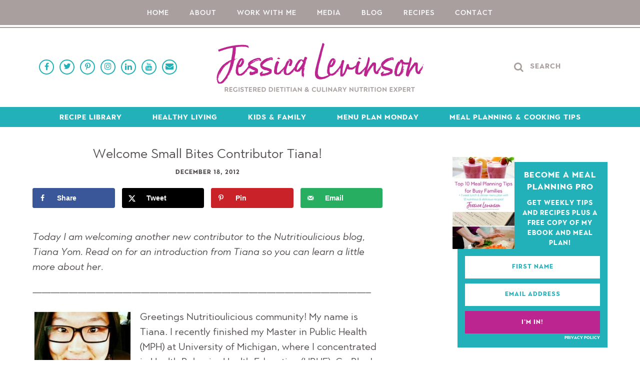

--- FILE ---
content_type: text/css
request_url: https://jessicalevinson.com/wp-content/cache/min/1/wp-content/themes/WP-Theme-Small-Bites/Styles/Comments.css?ver=1763061726
body_size: 612
content:
#comments{margin:20px 0 0;text-align:left}#comments h3{padding:0;margin-bottom:20px;font-weight:400;text-align:center;text-transform:uppercase;font-size:30px;color:#111}#comments .says{display:none}#comments .fn{text-transform:uppercase;font-weight:700;color:#AAA}#comments .comment{margin-top:10px;width:100%;list-style-type:none}#comments .comment .comment-body{padding:10px}#comments .comment-head{margin:0 0 15px 0}#comments .avatar{margin:0 15px 10px 0;display:none;float:left}#comments .avatar img{margin:0;vertical-align:middle;-webkit-border-radius:100px;-moz-border-radius:100px;border-radius:100px}#comments .comment-head .name{margin:0;font-weight:700;font-size:15px}#comments .comment-head .date,#comments .comment-head .edit,#comments .comment-head .perma{font-size:11px}#comments .comment-entry p{margin:0 0 10px 0}#comments .comment-entry blockquote{margin:0 30px 0}#comments .comment-entry blockquote p{font-style:italic}#comments .comment .reply a{color:#222222!important;margin:0;padding:.2em 0;text-shadow:none;font-size:.7em;font-weight:700}#comments .comment .reply a:after{font-family:'FontAwesome';display:inline-block;font-size:100%;margin-left:.618em;font-weight:400;line-height:1em;width:1em;text-align:right;content:"\f112"}#comments ol.children{margin:10px 0 0 25px;padding:0}#comments ol.children li{border-top:1px solid #E6E6E6}#comments .cancel-comment-reply{margin:10px 0}#comments .navigation a{display:block;margin:15px 0 0 0;text-decoration:none}#comments h3#pings{margin-top:25px}#comments .pingbacks li.pingback{margin:10px 0}#comments .pingbacks li.pingback .reply{display:none}.comment-metadata{text-transform:uppercase}#comments p{padding:5px 0 10px 0}#comments ol{margin:auto;padding-left:10px;list-style-type:none}#respond{margin:auto;width:100%;max-width:460px;min-width:300px;text-align:center}#respond h3{padding:0;margin-bottom:0;font-weight:400;text-align:center;text-transform:uppercase;font-size:30px;line-height:30px;color:#111}#respond h3 small{padding-top:10px;width:100%;display:block}#respond .comment-form-url{display:none}#respond .logged-in-as{margin-top:0;padding-top:0;text-transform:uppercase}#respond input[type="text"],#respond input[type="email"],#respond input[type="url"],#respond select,#respond textarea{width:100%;border:1px solid #333}#respond input[type="text"],#respond input[type="email"],#respond input[type="url"]{padding:0 5px;height:30px;line-height:30px}#respond textarea{padding:5px;resize:vertical}#respond .form-allowed-tags,#respond .comment-notes{display:none}#respond label{font-weight:700;text-transform:uppercase;font-size:12px;display:block;text-align:left}#respond input[type="submit"]:hover{background:#EEE}#respond input[type="submit"]{margin:auto;padding:0 20px;width:auto;height:45px;line-height:45px;border:0;font-size:18px;letter-spacing:1px;text-transform:uppercase;background:#FFF;color:#333;cursor:pointer;display:block}